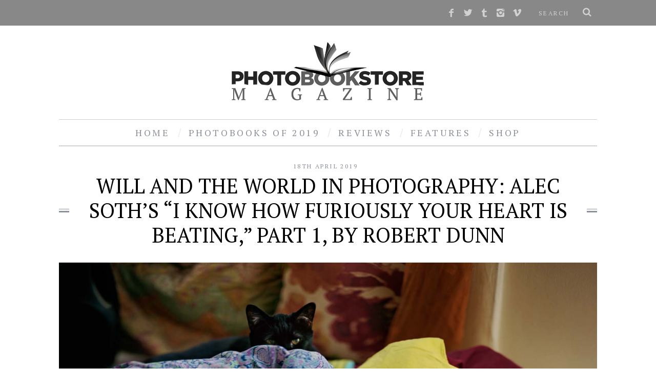

--- FILE ---
content_type: text/html; charset=UTF-8
request_url: https://photoeditions.co.uk/photobook-reviews/will-and-the-world-in-photography-alec-soths-i-know-how-furiously-your-heart-is-beating-part-1-by-robert-dunn/
body_size: 10670
content:
<!DOCTYPE html>
<!--[if lt IE 9]><html lang="en-GB" class="oldie"><![endif]-->
<!--[if (gte IE 9) | !(IE)]><!--><html lang="en-GB" class="modern"><!--<![endif]-->
<head>
<meta charset="UTF-8" />
<meta name="viewport" content="width=device-width, initial-scale=1" />
<!--[if IE]><meta http-equiv='X-UA-Compatible' content='IE=edge,chrome=1'><![endif]-->
<title>Will and the World in Photography: Alec Soth’s “I Know How Furiously Your Heart Is Beating,” Part 1, by Robert Dunn | Photobookstore Magazine</title>
<link rel="shortcut icon" href="https://photoeditions.co.uk/wp-content/uploads/2017/10/fave.png" />
<link rel="apple-touch-icon-precomposed" href="https://photoeditions.co.uk/wp-content/uploads/2017/10/fave.png" />

<link rel='dns-prefetch' href='//fonts.googleapis.com' />
<link rel='dns-prefetch' href='//s.w.org' />
<link rel="alternate" type="application/rss+xml" title="Photobookstore Magazine &raquo; Feed" href="https://photoeditions.co.uk/feed/" />
<link rel="alternate" type="application/rss+xml" title="Photobookstore Magazine &raquo; Comments Feed" href="https://photoeditions.co.uk/comments/feed/" />
<link rel="alternate" type="application/rss+xml" title="Photobookstore Magazine &raquo; Will and the World in Photography: Alec Soth’s “I Know How Furiously Your Heart Is Beating,” Part 1, by Robert Dunn Comments Feed" href="https://photoeditions.co.uk/photobook-reviews/will-and-the-world-in-photography-alec-soths-i-know-how-furiously-your-heart-is-beating-part-1-by-robert-dunn/feed/" />
		<script type="text/javascript">
			window._wpemojiSettings = {"baseUrl":"https:\/\/s.w.org\/images\/core\/emoji\/13.0.0\/72x72\/","ext":".png","svgUrl":"https:\/\/s.w.org\/images\/core\/emoji\/13.0.0\/svg\/","svgExt":".svg","source":{"concatemoji":"https:\/\/photoeditions.co.uk\/wp-includes\/js\/wp-emoji-release.min.js?ver=5.5.17"}};
			!function(e,a,t){var n,r,o,i=a.createElement("canvas"),p=i.getContext&&i.getContext("2d");function s(e,t){var a=String.fromCharCode;p.clearRect(0,0,i.width,i.height),p.fillText(a.apply(this,e),0,0);e=i.toDataURL();return p.clearRect(0,0,i.width,i.height),p.fillText(a.apply(this,t),0,0),e===i.toDataURL()}function c(e){var t=a.createElement("script");t.src=e,t.defer=t.type="text/javascript",a.getElementsByTagName("head")[0].appendChild(t)}for(o=Array("flag","emoji"),t.supports={everything:!0,everythingExceptFlag:!0},r=0;r<o.length;r++)t.supports[o[r]]=function(e){if(!p||!p.fillText)return!1;switch(p.textBaseline="top",p.font="600 32px Arial",e){case"flag":return s([127987,65039,8205,9895,65039],[127987,65039,8203,9895,65039])?!1:!s([55356,56826,55356,56819],[55356,56826,8203,55356,56819])&&!s([55356,57332,56128,56423,56128,56418,56128,56421,56128,56430,56128,56423,56128,56447],[55356,57332,8203,56128,56423,8203,56128,56418,8203,56128,56421,8203,56128,56430,8203,56128,56423,8203,56128,56447]);case"emoji":return!s([55357,56424,8205,55356,57212],[55357,56424,8203,55356,57212])}return!1}(o[r]),t.supports.everything=t.supports.everything&&t.supports[o[r]],"flag"!==o[r]&&(t.supports.everythingExceptFlag=t.supports.everythingExceptFlag&&t.supports[o[r]]);t.supports.everythingExceptFlag=t.supports.everythingExceptFlag&&!t.supports.flag,t.DOMReady=!1,t.readyCallback=function(){t.DOMReady=!0},t.supports.everything||(n=function(){t.readyCallback()},a.addEventListener?(a.addEventListener("DOMContentLoaded",n,!1),e.addEventListener("load",n,!1)):(e.attachEvent("onload",n),a.attachEvent("onreadystatechange",function(){"complete"===a.readyState&&t.readyCallback()})),(n=t.source||{}).concatemoji?c(n.concatemoji):n.wpemoji&&n.twemoji&&(c(n.twemoji),c(n.wpemoji)))}(window,document,window._wpemojiSettings);
		</script>
		<style type="text/css">
img.wp-smiley,
img.emoji {
	display: inline !important;
	border: none !important;
	box-shadow: none !important;
	height: 1em !important;
	width: 1em !important;
	margin: 0 .07em !important;
	vertical-align: -0.1em !important;
	background: none !important;
	padding: 0 !important;
}
</style>
	<link rel='stylesheet' id='wp-block-library-css'  href='https://photoeditions.co.uk/wp-includes/css/dist/block-library/style.min.css?ver=5.5.17' type='text/css' media='all' />
<link rel='stylesheet' id='sc-frontend-style-css'  href='https://photoeditions.co.uk/wp-content/plugins/shortcodes-indep/css/frontend-style.css?ver=5.5.17' type='text/css' media='all' />
<link rel='stylesheet' id='main-style-css'  href='https://photoeditions.co.uk/wp-content/themes/simplemagold/style.css?ver=5.5.17' type='text/css' media='all' />
<link rel='stylesheet' id='redux-google-fonts-ti_option-css'  href='https://fonts.googleapis.com/css?family=PT+Serif%3A400&#038;subset=latin&#038;ver=1590598080' type='text/css' media='all' />
<script type='text/javascript' src='https://photoeditions.co.uk/wp-includes/js/jquery/jquery.js?ver=1.12.4-wp' id='jquery-core-js'></script>
<link rel="https://api.w.org/" href="https://photoeditions.co.uk/wp-json/" /><link rel="alternate" type="application/json" href="https://photoeditions.co.uk/wp-json/wp/v2/posts/3146" /><link rel="EditURI" type="application/rsd+xml" title="RSD" href="https://photoeditions.co.uk/xmlrpc.php?rsd" />
<link rel="wlwmanifest" type="application/wlwmanifest+xml" href="https://photoeditions.co.uk/wp-includes/wlwmanifest.xml" /> 
<link rel='prev' title='The Defamiliarisation of Ephemeral Reality Issei Suda’s “The Mechanical Retina on My Fingertips” by Robert Dunn' href='https://photoeditions.co.uk/photobook-reviews/the-defamiliarisation-of-ephemeral-reality-issei-sudas-the-mechanical-retina-on-my-fingertips-by-robert-dunn/' />
<link rel='next' title='Artistic Faith and the Photobook: Alec Soth’s “I Know How Furiously Your Heart Is Beating,” Part 2, by Robert Dunn' href='https://photoeditions.co.uk/photobook-reviews/artistic-faith-and-the-photobook-alec-soths-i-know-how-furiously-your-heart-is-beating-part-2/' />
<meta name="generator" content="WordPress 5.5.17" />
<link rel="canonical" href="https://photoeditions.co.uk/photobook-reviews/will-and-the-world-in-photography-alec-soths-i-know-how-furiously-your-heart-is-beating-part-1-by-robert-dunn/" />
<link rel='shortlink' href='https://photoeditions.co.uk/?p=3146' />
<link rel="alternate" type="application/json+oembed" href="https://photoeditions.co.uk/wp-json/oembed/1.0/embed?url=https%3A%2F%2Fphotoeditions.co.uk%2Fphotobook-reviews%2Fwill-and-the-world-in-photography-alec-soths-i-know-how-furiously-your-heart-is-beating-part-1-by-robert-dunn%2F" />
<link rel="alternate" type="text/xml+oembed" href="https://photoeditions.co.uk/wp-json/oembed/1.0/embed?url=https%3A%2F%2Fphotoeditions.co.uk%2Fphotobook-reviews%2Fwill-and-the-world-in-photography-alec-soths-i-know-how-furiously-your-heart-is-beating-part-1-by-robert-dunn%2F&#038;format=xml" />
<style type="text/css">
.main-menu > ul > li:hover > a {color:#333;}.secondary-menu ul > li:hover > a {color:#98d2e0;}.main-menu > ul > .link-arrow > a:after{border-color:transparent transparent #98d2e0;}.main-menu > ul > li > .sub-menu{border-top-color:#98d2e0;}.modern .content-over-image figure:before{opacity:0.1;}.top-strip #searchform input, .top-strip #searchform button{color:#d1d1d1}.modern .content-over-image:hover figure:before{opacity:0.7;}.main-menu .sub-menu .sub-links a:after{background-color:#ffffff}.sidebar .widget{border-bottom:1px solid #d1d1d1;}.footer-sidebar .widget_rss li:after,.footer-sidebar .widget_pages li a:after,.footer-sidebar .widget_nav_menu li a:after,.footer-sidebar .widget_categories ul li:after, .footer-sidebar .widget_recent_entries li:after,.footer-sidebar .widget_recent_comments li:after{background-color:#8c919b;}.footer-sidebar .widget_ti_latest_comments .comment-text:after{border-bottom-color:#111111;}.footer-sidebar .widget_ti_latest_comments .comment-text:before{border-bottom-color:#585b61;}.footer-sidebar .widget_ti_latest_comments .comment-text{border-color:#585b61;}
.sub-menu-columns .sub-menu .sub-links > .menu-item-has-children > a {color:#98d2e0;}
.title-with-sep{background:url("https://photoeditions.co.uk/wp-content/themes/simplemagold/images/section-header.png") repeat-x 0 50%;}
@media only screen and (min-width: 751px) {#gallery-carousel,#gallery-carousel .gallery-item{height:580px;}}
/* Custom CSS */
.ltr .entry-content > p:first-of-type:first-letter {
	padding:0 !important;
	float:none !important;
	font-size:inherit !important;
    font-weight:inherit !important;
    font-family:inherit !important;
	line-height:inherit !important;
}</style>
<style type="text/css" title="dynamic-css" class="options-output">h1, h2, h3, h4, h5, h6, .main-menu a, .secondary-menu a, .widget_pages, .widget_categories, .widget_nav_menu, .tagline, .sub-title, .entry-meta, .entry-note, .read-more, #submit, .ltr .single .entry-content > p:first-of-type:first-letter, input#s, .single-author-box .vcard, .comment-author, .comment-meta, .comment-reply-link, #respond label, .copyright, #wp-calendar tbody, .latest-reviews i, .score-box .total{font-family:"PT Serif";font-weight:normal;font-style:normal;}.title-with-sep, .title-with-bg, .classic-layout .entry-title, .posts-slider .entry-title{font-size:40px;}.main-menu > ul > li{font-size:18px;}body{font-family:"PT Serif";font-weight:400;font-style:normal;font-size:18px;}body, .site-content, .layout-full .title-with-sep .title, .layout-full .title-with-sep .entry-title{background-color:#fff;}.entry-image, .paging-navigation .current, .link-pages span, .score-line span, .entry-breakdown .item .score-line, .widget_ti_most_commented span, .all-news-link .read-more{background-color:#8acbce;}.paging-navigation .current, .widget span i, .score-line span i, .all-news-link .read-more{color:#d8d8d8;}#masthead, .main-menu-fixed{background-color:#ffffff;}.top-strip, .secondary-menu .sub-menu, .top-strip #searchform input[type="text"], .top-strip .social li ul{background-color:#888888;}.top-strip{border-bottom:0px solid #000;}.secondary-menu a{color:#d1d1d1;}.secondary-menu a:hover{color:#98d2e0;}.secondary-menu li, .top-strip #searchform input[type="text"]{border-color:transparent;}.top-strip .social li a{color:#d1d1d1;}.main-menu,.sticky-active .main-menu-fixed{background-color:#ffffff;}.main-menu > ul > li > a{color:#8c919b;}.main-menu > ul > li > a:hover{color:#333;}.main-menu > ul > li:after{color:#eeeeee;}.main-menu{border-top:1px solid #d1d1d1;}.main-menu{border-bottom:2px solid #d1d1d1;}.main-menu .sub-menu{border-top:0px solid #d1d1d1;border-bottom:0px solid #d1d1d1;border-left:0px solid #d1d1d1;border-right:0px solid #d1d1d1;}.main-menu .sub-menu,.main-menu .sub-menu-two-columns .sub-menu:before{background-color:#000000;}.sub-links li a{color:#ffffff;}.sub-links li a:hover{color:#98d2e0;}.main-menu .sub-menu .sub-links a:after{background-color:#d1d1d1;}.main-menu .sub-menu:after{background-color:#d1d1d1;}.sub-posts li a{color:#ffffff;}.sub-posts li a:hover{color:#ffcc0d;}.modern .content-over-image figure:before{background-color:#000000;}.sidebar{border-top:1px solid #d1d1d1;border-bottom:1px solid #d1d1d1;border-left:1px solid #d1d1d1;border-right:1px solid #d1d1d1;}.slide-dock{background-color:#ffffff;}.slide-dock h3, .slide-dock a, .slide-dock p{color:#000000;}.footer-sidebar, .widget_ti_most_commented li a{background-color:#111111;}.footer-sidebar .widget h3{color:#ffcc0d;}.footer-sidebar{color:#ffffff;}.footer-sidebar .widget a{color:#8c919b;}.footer-sidebar .widget a:hover{color:#98d2e0;}.widget-area-2, .widget-area-3, .footer-sidebar .widget{border-top:1px dotted #585b61;border-bottom:1px dotted #585b61;border-left:1px dotted #585b61;border-right:1px dotted #585b61;}.copyright{background-color:#000000;}.copyright, .copyright a{color:#ffffff;}</style>
</head>

<body class="post-template-default single single-post postid-3146 single-format-standard ltr" itemscope itemtype="http://schema.org/WebPage">

    <div id="pageslide" class="st-menu st-effect">
    	<a href="#" id="close-pageslide"><i class="icomoon-remove-sign"></i></a>
    </div><!-- Sidebar in Mobile View -->
    
	    <section id="site" class="layout-full">
        <div class="site-content">
    
            <header id="masthead" role="banner" class="clearfix with-menu" itemscope itemtype="http://schema.org/WPHeader">
                
                <div class="no-print top-strip">
                    <div class="wrapper clearfix">
            
                        
<form method="get" id="searchform" action="https://photoeditions.co.uk/" role="search">
	<input type="text" name="s" id="s" value="Search" onfocus="if(this.value=='Search')this.value='';" onblur="if(this.value=='')this.value='Search';" />
    <button type="submit">
    	<i class="icomoon-search"></i>
    </button>
</form><ul class="social">
		<li><a href="#" class="icomoon-share social-share-link"></a>
			<ul><li><a href="https://www.facebook.com/pages/PhotoBookStore/105388309527270" class="icomoon-facebook" target="_blank"></a></li><li><a href="https://twitter.com/photobookstore" class="icomoon-twitter" target="_blank"></a></li><li><a href="http://notthatmartinamis.tumblr.com/" class="icomoon-tumblr" target="_blank"></a></li><li><a href="http://instagram.com/photobookstore" class="icomoon-instagram" target="_blank"></a></li><li><a href="https://vimeo.com/photobookstore/videos" class="icomoon-vimeo" target="_blank"></a></li>		</ul>
		</li>
	</ul>                        
                        <a href="#" id="open-pageslide" data-effect="st-effect"><i class="icomoon-menu"></i></a>
                        
                                            </div><!-- .wrapper -->
                </div><!-- .top-strip -->
                
                
                <div id="branding" class="animated">
                    <div class="wrapper">
                    
<div class="header header-default">
    <a class="logo" href="https://photoeditions.co.uk/">
        <img src="https://photoeditions.co.uk/wp-content/uploads/2017/10/pbsmag-logoPT.png" alt="Photobookstore Magazine - " width="376" height="116" />
    </a><!-- Logo -->
    
    </div><!-- .header-default -->                    </div><!-- .wrapper -->
                </div><!-- #branding -->
                
				<div class="no-print animated main-menu-container"><nav class="wrapper main-menu" role="navigation" itemscope="itemscope" itemtype="http://schema.org/SiteNavigationElement"><ul id="menu-main-menu" class="menu"><li id="menu-item-4" class="menu-item menu-item-type-custom menu-item-object-custom"><a href="http://www.photoeditions.co.uk">Home</a></li>
<li id="menu-item-3308" class="menu-item menu-item-type-taxonomy menu-item-object-category"><a href="https://photoeditions.co.uk/category/photobooks-of-2019/">Photobooks of 2019</a></li>
<li id="menu-item-2290" class="menu-item menu-item-type-taxonomy menu-item-object-category current-post-ancestor current-menu-parent current-post-parent"><a href="https://photoeditions.co.uk/category/photobook-reviews/">Reviews</a></li>
<li id="menu-item-29" class="menu-item menu-item-type-taxonomy menu-item-object-category"><a href="https://photoeditions.co.uk/category/features/">Features</a></li>
<li id="menu-item-8" class="menu-item menu-item-type-custom menu-item-object-custom"><a href="http://www.photobookstore.co.uk">Shop</a></li>
</ul></nav></div>            
            </header><!-- #masthead -->
    <main id="content" class="clearfix animated" role="main" itemprop="mainContentOfPage" itemscope itemtype="http://schema.org/Blog">

    
        <article id="post-3146" class="post-3146 post type-post status-publish format-standard has-post-thumbnail hentry category-photobook-reviews" itemscope itemtype="http://schema.org/Article">

            <header class="wrapper entry-header page-header">
                <div class="entry-meta">
                                        <time class="entry-date updated" datetime="2019-04-18T15:50:02+01:00" itemprop="datePublished">18th April 2019</time>                </div>
                
                <div class="title-with-sep single-title">
                    <h1 class="entry-title" itemprop="headline">Will and the World in Photography: Alec Soth’s “I Know How Furiously Your Heart Is Beating,” Part 1, by Robert Dunn</h1>
                </div>
            </header>

                            <div class="entry-media">
                    <figure class="base-image"><img width="1050" height="839" src="https://photoeditions.co.uk/wp-content/uploads/2019/04/Screenshot-2019-04-18-at-15.44.32-1-1050x839.png" class="attachment-big-size size-big-size wp-post-image" alt="" loading="lazy" itemprop="image" srcset="https://photoeditions.co.uk/wp-content/uploads/2019/04/Screenshot-2019-04-18-at-15.44.32-1-1050x839.png 1050w, https://photoeditions.co.uk/wp-content/uploads/2019/04/Screenshot-2019-04-18-at-15.44.32-1-300x240.png 300w, https://photoeditions.co.uk/wp-content/uploads/2019/04/Screenshot-2019-04-18-at-15.44.32-1-768x614.png 768w, https://photoeditions.co.uk/wp-content/uploads/2019/04/Screenshot-2019-04-18-at-15.44.32-1-1024x818.png 1024w, https://photoeditions.co.uk/wp-content/uploads/2019/04/Screenshot-2019-04-18-at-15.44.32-1-330x264.png 330w, https://photoeditions.co.uk/wp-content/uploads/2019/04/Screenshot-2019-04-18-at-15.44.32-1-690x551.png 690w, https://photoeditions.co.uk/wp-content/uploads/2019/04/Screenshot-2019-04-18-at-15.44.32-1-726x580.png 726w" sizes="(max-width: 1050px) 100vw, 1050px" /></figure>                </div>
                

            <div class="wrapper">

                
                    
                    
                    
                    <div class="single-box clearfix entry-content" itemprop="articleBody">
                        
<p>In the promo materials for Alec Soth’s long-awaited, and quite wonderful, new photobook, “<a href="https://www.photobookstore.co.uk/search-alec-soth.html">I Know How Furiously Your Heart Is Beating</a>,” Soth says, “I went through a long period of rethinking my creative process. For over a year I stopped traveling and photographing people. I barely took any pictures at all.” As a photographer who finds himself compulsively taking his camera out every time I wander the city (all the time), and if I don’t have my camera with me always seeing potential photographs loom up before me, and kicking myself that I don’t have the one tool to at least try to grab them, I found this a curious thought: in effect, Soth says he’s been having photographer’s block, the equivalent for writers of sitting there before a blank screen with nothing coming out.</p>



<p>For novelists, being blocked is often a sense that the task at hand—creating a full world wholly out of imagination, a heavy lift in the best of times—is just too much. So you sit there and feel terrible. In case anybody’s curious, my best advice as a longtime novelist for being stuck is to simply sit there, even if you don’t write. You can’t get up, can’t fiddle with Facebook, can’t do anything but stare at your screen. If you do this long and disciplined enough, you’ll start writing. Anything is better than just sitting there doing nothing. Anything … even writing.</p>



<p>So I’m curious about what this photographer’s block is like, what gets in the way of doing what seems so natural, and also how Soth in particular broke through it in such spectacular fashion.</p>



<p>Fortunately for my understanding, Soth has been giving numerous interviews about his new book, including a long one in the back of “I Know How Furiously Your Heart Is Beating” itself. I think it helps to know the book better by seeing how he came to make it. So in Part 1 of my article on Soth, I’ll look into the process how he got going, before tackling the actual book in Part 2.</p>



<p>The key to Soth’s hiatus seems to be not at all that he didn’t feel he could do photography; indeed, the problem appears to be that he knew he could do it too well. That is, if at bottom any photograph comes from some degree of distance between the photographer and the world outside him- or herself—a gulf, a chasm, if you will—and if both sides of this space are defined by degrees of power and intention, then Soth seems to have fallen into the pit. In effect, he lost a true understanding of where the balance line between photographer and subject should be drawn.</p>



<p>An interesting predicament! What seems to have gotten to Soth is that what he wanted from a photo (and a person sitting as subject) was coming too easily. Here’s how he puts it, in an interview with the Guardian. “When I started out I had so little power,” but with his editorial work and increasing fame—arguably, he’s the best-known of his generation of photographers—he got far more power, and found he could “push things in order to get a better picture.”</p>



<p>That is, Soth was able to manipulate scenes, mostly for his editorial work, and get the shots he wanted … and yet for Soth there appears to have become less of the true world in them, less of the fluxes of air and light that move beyond our own will and concentration. In the book interview he speaks about how predatory his earlier way of taking portraits was; how he would be out “driving around, snagging people, talking them into stuff they don’t want to do.” Too much power, too much ego, too much being wrapped up in himself.</p>



<p>Then Soth had a “full-on mystical experience” in Helsinki that made him see the oneness of the universe and everything in it. And he stopped taking photos.</p>



<p>Writers have jokingly likened his experience to an acid trip, but think of it this way: over fifty years ago the Beatles did drop LSD, and came up with “Sgt. Pepper.” George Harrison contributed “Within You Without You” to the timeless album, and that’s as good a way as I can think of to describe the photographer’s eternal search for the correct balance between what they want and what the world itself wants them to get into images. Every photo you take should be equally within you and outside you. In the song, Harrison talks about how if you see beyond yourself, peace of mind can come. You see that we’re all one, “and life flows on within you and without you.”</p>



<p>If Soth’s own power was blinding him, of course he couldn’t take the photos he needed to; in effect, he realized he needed to step back, let the world and the people in it reassert themselves. For Soth, a notably good guy, it might be a stretch to invoke Harrison’s words about the people who gain the world and lose their souls, but I’m guessing that was in a way the dynamic at play.</p>



<p>So for a year he did nothing, cheerily. “I was just so happy sitting around looking at the light,” Soth tells us in the book interview. He finally again felt the need to take photos, but in a new way. He purposefully searched out people with identities and power to match, or at least balance with, his own. He has said he wrote to people he knew in different cities asking for names of people with singular presences, powerful personas who fill up their home spaces, then arranged to meet and photograph them. In his words, “to have an encounter that is visually strong.”</p>



<p>He also wanted to photograph people he didn’t know at all. In the book interview he intriguingly says, “The more I know you, the less likely I am to take your picture.” When asked why, he says, “I don’t understand it. I honestly don’t understand it. It just doesn’t work. I have to get on the therapist’s couch.”</p>



<p>Well, I’m no therapist, but I think his inability to shoot people he knows too well has a literary explanation. Henry James speaks about the donnée, the small given that informs a writer’s imagination. I’ve always thought of it as seeking out glimpses of actual intriguing scenes, the way you can get a tiny peek through a door into somebody’s world, and then imagine full lives around that glimpse. If you see or know too much, everything you’ve taken in can shut down what my mentor Bernard Malamud called “necessary invention.”</p>



<p>Soth seems to understand just this. Earlier in the book interview he talks about how “when I was in high school, I used to deliver Chinese food. I loved that moment when the customer opened the door and I could peek into their interior world. It always felt magical and mysterious.”</p>



<p>That’s exactly it. Gain too much power and control in the world and you lose not only your soul but also the world of magic and mystery.</p>



<p>Maybe that’s what photographer’s block comes down to. Losing the balance in the universe. Letting your ego subsume the sublime. And the cure? Being honest and clear enough with yourself to know that good photography—good anything—isn’t a pure expression of personal will and power, but the focus and force you bring to a situation in which what’s around you is equally forceful and focused. In that balance comes a loss of self, which leads to a greater expression of self; your art is not confined by your own boundaries but extends into the world, reaches an understanding with the world; and both your art and the world are richer for it.</p>



<p>And, oh, yes, you have to be always looking for, and respectful of, those quick glimpses through the door … into the inexplicable, the mysterious, the unknowable, the sublime.</p>



<p>A hard lesson well-learned by Alec Soth. A year’s personal sabbatical that brought a wealth of new photos, and a very special book, which I’ll write about in detail in Part 2 of this piece.</p>



<p>And all the while the world flows on within and….</p>



<p><strong>I Know How Furiously Your Heart is Beating by Alec Soth can be purchased </strong><a href="https://www.photobookstore.co.uk/search-alec-soth.html"><strong>here</strong></a><strong>.</strong></p>



<p class="has-text-color has-cyan-bluish-gray-color"><br><em>Robert Dunn is a writer, photographer, and teacher. His latest novel is <a href="https://www.amazon.com/Savage-Joy-Robert-Dunn/dp/1935512366/ref=sr_1_1?ie=UTF8&amp;qid=1496152956&amp;sr=8-1&amp;keywords=dunn+savage+joy">Savage Joy</a>, inspired  by his first years in NYC and working at The New Yorker magazine. His   photobooks OWS, Angel Parade, Carnival of Souls, and New York Street   are in the permanent collection of the libraries of the Museum of Modern   Art and the International Center of Photograph (more info on Dunn’s  own photobooks <a rel="noreferrer noopener" href="http://ecstaticlightphoto.com/" target="_blank">here</a>; prints of his work can be ordered <a href="https://www.yourartgallery.com//robertdunn">here</a>, follow his instagram <a href="https://www.instagram.com/ecstaticlightphoto/">here</a>). Dunn also teaches a course called “Writing the Photobook” at the New School University in New York City.</em><br><br></p>



<figure class="wp-block-image"><img loading="lazy" width="1024" height="817" src="https://www.photobookstore.co.uk/blog/wp-content/uploads/2019/04/Screenshot-2019-04-18-at-15.44.20-1024x817.png" alt="" class="wp-image-3151" srcset="https://photoeditions.co.uk/wp-content/uploads/2019/04/Screenshot-2019-04-18-at-15.44.20-1024x817.png 1024w, https://photoeditions.co.uk/wp-content/uploads/2019/04/Screenshot-2019-04-18-at-15.44.20-300x239.png 300w, https://photoeditions.co.uk/wp-content/uploads/2019/04/Screenshot-2019-04-18-at-15.44.20-768x613.png 768w, https://photoeditions.co.uk/wp-content/uploads/2019/04/Screenshot-2019-04-18-at-15.44.20-330x263.png 330w, https://photoeditions.co.uk/wp-content/uploads/2019/04/Screenshot-2019-04-18-at-15.44.20-690x551.png 690w, https://photoeditions.co.uk/wp-content/uploads/2019/04/Screenshot-2019-04-18-at-15.44.20-1050x838.png 1050w, https://photoeditions.co.uk/wp-content/uploads/2019/04/Screenshot-2019-04-18-at-15.44.20-727x580.png 727w" sizes="(max-width: 1024px) 100vw, 1024px" /></figure>



<p><br><br></p>
                                            </div><!-- .entry-content -->

                    
<div class="clearfix single-box social-box social-minimal">
	<h3 class="title">Share on</h3>
    <ul>
        <li class="share-facebook">
            <a href="http://www.facebook.com/sharer.php?u=https://photoeditions.co.uk/photobook-reviews/will-and-the-world-in-photography-alec-soths-i-know-how-furiously-your-heart-is-beating-part-1-by-robert-dunn/&amp;t=Will and the World in Photography: Alec Soth’s “I Know How Furiously Your Heart Is Beating,” Part 1, by Robert Dunn" target="blank">
                <i class="icomoon-facebook"></i>
                Facebook            </a>
        </li>
        <li class="share-twitter">
            <a href="https://twitter.com/intent/tweet?original_referer=https://photoeditions.co.uk/photobook-reviews/will-and-the-world-in-photography-alec-soths-i-know-how-furiously-your-heart-is-beating-part-1-by-robert-dunn/&amp;text=Will and the World in Photography: Alec Soth’s “I Know How Furiously Your Heart Is Beating,” Part 1, by Robert Dunn&amp;tw_p=tweetbutton&amp;url=https://photoeditions.co.uk/photobook-reviews/will-and-the-world-in-photography-alec-soths-i-know-how-furiously-your-heart-is-beating-part-1-by-robert-dunn/&amp;via=photobookstore" target="_blank">
				<i class="icomoon-twitter"></i>
				Twitter            </a>
        </li>
        <li class="share-pinterest">
                        <a href="//pinterest.com/pin/create/button/?url=https://photoeditions.co.uk/photobook-reviews/will-and-the-world-in-photography-alec-soths-i-know-how-furiously-your-heart-is-beating-part-1-by-robert-dunn/&amp;media=https://photoeditions.co.uk/wp-content/uploads/2019/04/Screenshot-2019-04-18-at-15.44.32-1-1024x818.png&amp;description=Will and the World in Photography: Alec Soth’s “I Know How Furiously Your Heart Is Beating,” Part 1, by Robert Dunn" target="_blank">
				<i class="icomoon-pinterest"></i>
				Pinterest            </a>
        </li>
        <li class="share-gplus">
            <a href="https://plusone.google.com/_/+1/confirm?hl=en-US&amp;url=https://photoeditions.co.uk/photobook-reviews/will-and-the-world-in-photography-alec-soths-i-know-how-furiously-your-heart-is-beating-part-1-by-robert-dunn/" target="_blank">
				<i class="icomoon-google-plus"></i>
				Google +            </a>
        </li>
        <li class="share-linkedin">
            <a href="http://www.linkedin.com/shareArticle?mini=true&amp;url=https://photoeditions.co.uk/photobook-reviews/will-and-the-world-in-photography-alec-soths-i-know-how-furiously-your-heart-is-beating-part-1-by-robert-dunn/&amp;title=Will and the World in Photography: Alec Soth’s “I Know How Furiously Your Heart Is Beating,” Part 1, by Robert Dunn&amp;source=Photobookstore Magazine">
                <i class="icomoon-linkedin"></i>
                LinkedIn            </a>
       </li>
        <li class="share-mail">
            <a href="mailto:?subject=Will and the World in Photography: Alec Soth’s “I Know How Furiously Your Heart Is Beating,” Part 1, by Robert Dunn&amp;body=https://photoeditions.co.uk/photobook-reviews/will-and-the-world-in-photography-alec-soths-i-know-how-furiously-your-heart-is-beating-part-1-by-robert-dunn/">
            	<i class="icomoon-envelope"></i>
				Email            </a>
       </li>
    </ul>
</div><!-- social-box -->
                    

                    

                    	
    <div class="single-box related-posts">
    
        <h3 class="title">You may also like</h3>
    
        <div class="grids entries">
            <div class="carousel">
            
            		
				<div class="item">
					  <figure class="entry-image">
						  <a href="https://photoeditions.co.uk/photobook-reviews/self-portraits-by-yurie-nagashima-reviewed-by-zak-dimitrov/">
							<img width="296" height="197" src="https://photoeditions.co.uk/wp-content/uploads/2020/11/featured_yurie-nagashima-scaled-1-296x197.jpg" class="attachment-rectangle-size-small size-rectangle-size-small wp-post-image" alt="Yurie Nagashima" loading="lazy" srcset="https://photoeditions.co.uk/wp-content/uploads/2020/11/featured_yurie-nagashima-scaled-1-296x197.jpg 296w, https://photoeditions.co.uk/wp-content/uploads/2020/11/featured_yurie-nagashima-scaled-1-330x220.jpg 330w" sizes="(max-width: 296px) 100vw, 296px" />						  </a>
					  </figure>
					  <header class="entry-header">
						  <h4>
							  <a href="https://photoeditions.co.uk/photobook-reviews/self-portraits-by-yurie-nagashima-reviewed-by-zak-dimitrov/">Self-Portraits by Yurie Nagashima, reviewed by Zak Dimitrov</a>
						  </h4>
					  </header>
				</div>
			
						
				<div class="item">
					  <figure class="entry-image">
						  <a href="https://photoeditions.co.uk/photobook-reviews/the-locusts-by-jesse-lenz-reviewed-by-robin-titchener/">
							<img width="296" height="197" src="https://photoeditions.co.uk/wp-content/uploads/2020/11/The_Locusts_048-296x197.jpg" class="attachment-rectangle-size-small size-rectangle-size-small wp-post-image" alt="" loading="lazy" srcset="https://photoeditions.co.uk/wp-content/uploads/2020/11/The_Locusts_048-296x197.jpg 296w, https://photoeditions.co.uk/wp-content/uploads/2020/11/The_Locusts_048-330x220.jpg 330w" sizes="(max-width: 296px) 100vw, 296px" />						  </a>
					  </figure>
					  <header class="entry-header">
						  <h4>
							  <a href="https://photoeditions.co.uk/photobook-reviews/the-locusts-by-jesse-lenz-reviewed-by-robin-titchener/">The Locusts by Jesse Lenz, reviewed by Robin Titchener</a>
						  </h4>
					  </header>
				</div>
			
						
				<div class="item">
					  <figure class="entry-image">
						  <a href="https://photoeditions.co.uk/photobook-reviews/news-that-stays-news-gordon-parks-the-atmosphere-of-crime-1957-reviewed-by-robert-dunn/">
							<img width="296" height="197" src="https://photoeditions.co.uk/wp-content/uploads/2020/10/Gordon_Parks_LIFE_Crime_Book_3-296x197.jpg" class="attachment-rectangle-size-small size-rectangle-size-small wp-post-image" alt="" loading="lazy" srcset="https://photoeditions.co.uk/wp-content/uploads/2020/10/Gordon_Parks_LIFE_Crime_Book_3-296x197.jpg 296w, https://photoeditions.co.uk/wp-content/uploads/2020/10/Gordon_Parks_LIFE_Crime_Book_3-330x220.jpg 330w" sizes="(max-width: 296px) 100vw, 296px" />						  </a>
					  </figure>
					  <header class="entry-header">
						  <h4>
							  <a href="https://photoeditions.co.uk/photobook-reviews/news-that-stays-news-gordon-parks-the-atmosphere-of-crime-1957-reviewed-by-robert-dunn/">News That Stays News:  Gordon Parks, “The Atmosphere of Crime, 1957,” Reviewed by Robert Dunn</a>
						  </h4>
					  </header>
				</div>
			
				            
            	            
                        
            </div>
         </div>
        <a class="prev carousel-nav" href="#"><i class="icomoon-chevron-left"></i></a>
        <a class="next carousel-nav" href="#"><i class="icomoon-chevron-right"></i></a>
         
    </div><!-- .single-box .related-posts -->


                    
<div id="comments" class="single-box comments-area">

	
	
</div><!-- #comments -->

                    
            </div><!-- .wrapper -->

        </article>

    
    </main><!-- #content -->

        

        <footer id="footer" class="no-print animated" role="contentinfo" itemscope="itemscope" itemtype="http://schema.org/WPFooter">

        	
            
            <div class="copyright">
                <div class="wrapper">
                	<div class="grids">
                        <div class="grid-10">
                            Copyright 2019 Photobookstore                        </div>
                        <div class="grid-2">
                            <a href="#" class="back-top">Back to top <i class="icomoon-chevron-up"></i></a>
                        </div>
                    </div>
                </div>
            </div>
            
        </footer><!-- #footer -->
    </div><!-- .site-content -->
</section><!-- #site -->
<script type='text/javascript' src='https://photoeditions.co.uk/wp-content/themes/simplemagold/js/jquery.caroufredsel.js?ver=6.2.1' id='caroufredsel-js'></script>
<script type='text/javascript' src='https://photoeditions.co.uk/wp-content/themes/simplemagold/js/jquery.assets.js?ver=1.0' id='ti-assets-js'></script>
<script type='text/javascript' src='https://photoeditions.co.uk/wp-content/themes/simplemagold/js/jquery.custom.js?ver=1.0' id='ti-custom-js'></script>
<script type='text/javascript' src='https://photoeditions.co.uk/wp-includes/js/wp-embed.min.js?ver=5.5.17' id='wp-embed-js'></script>
</body>
</html>

--- FILE ---
content_type: text/css
request_url: https://photoeditions.co.uk/wp-content/plugins/shortcodes-indep/css/frontend-style.css?ver=5.5.17
body_size: 1823
content:
/*
 * Plugin: Shortcodes Indep
 * Author: ThemesIndep
 * Copyright: ThemesIndep, 2013
 * License: GNU General Public License version 3.0
 * License URI: http://www.gnu.org/licenses/gpl-3.0.html
*/



/* -- ACCORDION ------------------------- */
.sc-accordion {
	margin-bottom: 18px;	
}

.sc-accordion .trigger {
	display: block;
	position:relative;
	color: #444;
	padding: 21px 0 18px 30px;
	border-top: 1px solid #ddd;
	border-bottom: 1px solid #ddd;
	font-size: 1em;
	line-height: 1.5em;
	text-decoration: none;
	margin-top: -1px;
}
.sc-accordion .trigger:hover {
	color:#777;
}

.sc-accordion .trigger:after,
.sc-accordion .trigger.active:after{
	position:absolute;
	top:15px;
	left:0;
	font:normal 32px "Courier New", Courier, monospace;
}

.sc-accordion .trigger:after {
	content:"+";
}

.sc-accordion .trigger.active:after {
	content:"-";
}

.sc-accordion .trigger.active:hover {
	color: #000;
}

.sc-accordion .content {
	display: none;
	color: #555;
	overflow: hidden;
	padding: 18px 0 21px 30px;
	border-bottom: 1px solid #000;
	border-top: 0;
}



/* -- Buttons ------------------------- */
.sc-button {
	font-size: 14px;
	display: inline-block;
	text-decoration: none;
	margin-bottom: 4px;
	transition: opacity .25s ease-in-out;
   -moz-transition: opacity .25s ease-in-out;
   -webkit-transition: opacity .25s ease-in-out;
}

.sc-button span{
	display: block;
	padding: 1.2em 1.5em;
	line-height: 0.9em;
	font-weight: bold;
	white-space: nowrap;
}

.sc-button:hover {
	opacity:0.7;
}



/* -- Info Box & Image Box ------------------------- */
.sc-dropcap {
	font-size: 70px;
	float: left;
	line-height: 60px;
	padding: 4px 12px 0 0;
}



/* -- Info Box & Image Box ------------------------- */
.sc-box {
	padding: 12px;
	margin-bottom: 18px;
}

.sc-box.opacity-on {
	background-image: -moz-linear-gradient(top,  rgba(255,255,255,0.8) 0%, rgba(255,255,255,0.8) 100%);
	background-image: -webkit-gradient(linear, left top, left bottom, color-stop(0%,rgba(255,255,255,0.8)), color-stop(100%,rgba(255,255,255,0.8)));
	background-image: -webkit-linear-gradient(top,  rgba(255,255,255,0.8) 0%,rgba(255,255,255,0.8) 100%);
	background-image: -o-linear-gradient(top,  rgba(255,255,255,0.8) 0%,rgba(255,255,255,0.8) 100%);
	background-image: -ms-linear-gradient(top,  rgba(255,255,255,0.8) 0%,rgba(255,255,255,0.08) 100%);
	background-image: linear-gradient(to bottom,  rgba(255,255,255,0.8) 0%,rgba(255,255,255,0.8) 100%);
	filter: progid:DXImageTransform.Microsoft.gradient( startColorstr='#14ffffff', endColorstr='#14ffffff',GradientType=0 );
}

.sc-box.content-white,
.sc-box.content-white h2 {
	color: #fff;
}
	.sc-box.content-white .inner {
		border: 1px solid #fff;
	}
	.sc-box.content-white .sep{
		background-color:#fff;
	}

.sc-box.content-black {
	color: #000;
}
	.sc-box.content-black .inner {
		border: 1px solid #000;
	}
	.sc-box.content-black .sep{
		background-color:#000;
	}
	
.sc-box .inner{
	padding-left: 60px;
	padding-right: 60px;
	text-align: center;
	position: relative;
	transition: all 0.2s linear;
	-moz-transition: all 0.2s linear;
	-ms-transition: all 0.2s linear;
	-o-transition: all 0.2s linear;
}

.sc-box.content-white .inner:hover,
.sc-box.content-black .inner:hover{
	opacity: 0.5;
}

.sc-box h2{
	font-size: 32px !important;
	font-weight:bold;
	line-height: 38px !important;
	margin: 0 !important;
	padding: 0 !important;
}

.sc-box span{
	display: block;
	font-size: 18px;
}

.sc-box .sep{
	height: 1px;
	padding:0;
	margin: 18px auto 16px;
	width:30%;
}

.sc-box a.sc-link{
	display: block;
	position: absolute;
	top: 0;
	left: 0;
	width: 100%;
	height: 100%;
}


/* -- Image Box ------------------------- */
.sc-box.sc-image.content-white,
.sc-box.sc-image.content-black {
	background-size: cover;
	background-position: center;
	max-width: 1050px;
}

.sc-image.content-white { background: #000; }
.sc-image.content-black { background: #fff; }

.sc-image.content-white .inner:hover{
	background: #000;
	border:1px solid #000;
	opacity: 0.8;
}

.sc-image.content-black .inner:hover{
	background: #fff;
	border:1px solid #fff;
	opacity: 0.9;
}



/* -- Info Box & Buttons Colors  ------------------------- */
.color-black span, .color-black:hover	{ color: #000; }
.color-white span, .color-white:hover	{ color: #fff; }

.bg-red		{ background-color: #fe6969; }
.bg-pink	{ background-color: #f15ac0; }
.bg-orange	{ background-color: #ffb105; }
.bg-yellow	{ background-color: #face00; }
.bg-green	{ background-color: #00deaf; }
.bg-teal	{ background-color: #00babe; }
.bg-blue	{ background-color: #0faded; }
.bg-purple	{ background-color: #664c66; }
.bg-brown	{ background-color: #cccbad; }
.bg-gray	{ background-color: #ddd; }
.bg-black	{ background-color: #111; }




/* -- Columns ------------------------- */
.sc-columns {
	margin-left: -2%;	
}

.sc-columns div.col{
	float: left;
	margin-left: 2%;
	margin-bottom: 18px;
}

.sc-columns div.col img{
	max-width: 100%;
	height: auto;
	display: block;
	margin: auto;
}

.sc-columns.half div.col{
	width: 48%;
}

.sc-columns.third div.col {
	width: 31.33%;
}

.sc-columns.fourth div.col {
	width: 23%;
}

.sc-columns.two-thirds-and-third div.col:first-child{
	width: 64.67%;
}

.sc-columns.two-thirds-and-third div.col{
	width: 31.33%;
}

.sc-columns.third-and-two-thirds div.col:first-child{
	width: 31.33%;
}

.sc-columns.third-and-two-thirds div.col{
	width: 64.67%;
}


/* -- Tabs ------------------------- */
.sc-tabs {
	margin-bottom: 18px;
	border-top: 3px solid #000;
	border-bottom: 1px solid #ddd;
}

.sc-tabs .tabs-nav {
	display: block;
	margin: 0 !important;
	padding: 0 !important;
	border-bottom: 1px solid #ddd;
}

.sc-tabs .tabs-nav li {
	display: block;
	float: left;
	width: auto;
	margin: 0 !important;
	padding: 10px 0 0 !important;
	outline: none;
	list-style: none !important;
}

.sc-tabs .tabs-nav li a {
	display: block;
	width: auto;
	line-height: 40px;
	margin: 0 0 0 30px;
	font-size: 1em;
	text-decoration: none;
	color: #777;
	outline:none;
}

.sc-tabs .tabs-nav li:first-child a {
	margin-left: 0;
}

.sc-tabs .tabs-nav li a:hover {
	color: #222;
}

.sc-tabs .tabs-nav a.current {
	background: #fff;
	height: 45px;
	position: relative;
	color: #222;
	border-bottom: 3px solid #000;
}

.sc-tabs .tabs-nav a.current:hover {
	background: #fff;
}

.sc-tabs .tab-content {
	padding: 18px 0;
	background: #fff;
}


/* -- Title ------------------------- */
.sc-title {
	text-align: center;
	margin-bottom: 30px;
	text-transform: uppercase;
	
}

.sc-title .title {
	font-size: 50px !important;
	line-height: 120% !important;
	margin-bottom: 0 !important;
}

.sc-title .title span {
	display: inline-block;
	background: #fff;
	padding: 0 20px;
}

.sc-title .sub-title {
	font-size: 18px;
	letter-spacing: 0.2em;
	color: #8c919b;
}



/* -- Authors ------------------------- */
.sc-authors {
	margin: 0;
	padding: 0 !important;
	margin-left: -2%;
}

.sc-authors li {
	float:left;
	width:31.33%;
	list-style: none !important;
	text-align:center;
	padding: 0 !important;
	margin-left: 2%;
}

.author-avatar{
	text-align:center;
}

.sc-authors li h2 {
	margin-bottom:0 !important;
	font-size:18px !important;
	text-transform: uppercase;
}

.sc-authors li h2 a {
	text-decoration:none;
}



/* -- Separator ------------------------- */
.sc-separator {
	margin: 15px 0 30px;
}

.sc-separator.type-thin {
	border-top: 1px solid #8c919b;
}

.sc-separator.type-thick {
	border-top: 3px solid #8c919b;
}

.sc-separator.type-space {
	clear: both;
	height: 1px;
	margin:30px 0 50px;
}



/* -- Clear Floats ------------------------- */
.clearfix:before,
.clearfix:after {
    content: "";
    display: table;
} 

.clearfix:after {
    clear: both;
}

.clearfix {
    zoom: 1;
}



@media only screen and (max-width: 800px) {

	/* -- Columns & Authors ------------------------- */
	.sc-columns,
	.sc-authors {
		margin-left: 0;	
	}

	.sc-columns div.col,
	.sc-authors li {
		float: none;
		margin-left: 0;
		width:100% !important;	
	}
	
}

@media only screen and (min-width: 800px) {

	/* -- Vertcal Tabs Layout Media Query ------------------------- */
	.sc-tabs.tabs-vertical .tabs-nav{
		float: left;
		width: 30%;
		border-right: 1px solid #ddd;
		border-bottom: 0;
		padding: 40px 50px 50px 0 !important;
	}
	
	.sc-tabs.tabs-vertical .tabs-nav li {
		float: none;
		display: block;
		padding: 0 !important;
		height: 45px;
		border-bottom: 1px solid #ddd;
	}
	
	.sc-tabs.tabs-vertical .tabs-nav li a {
		height: 45px;
		line-height: 48px;
		margin: 0;
	}
	
	.sc-tabs.tabs-vertical .panes {
		float: left;
		width: 62.6%;
	}
	
	.sc-tabs.tabs-vertical .tab-content {
		padding: 50px;
		border-left: 1px solid #ddd;
		margin-left: -1px;
	}

}